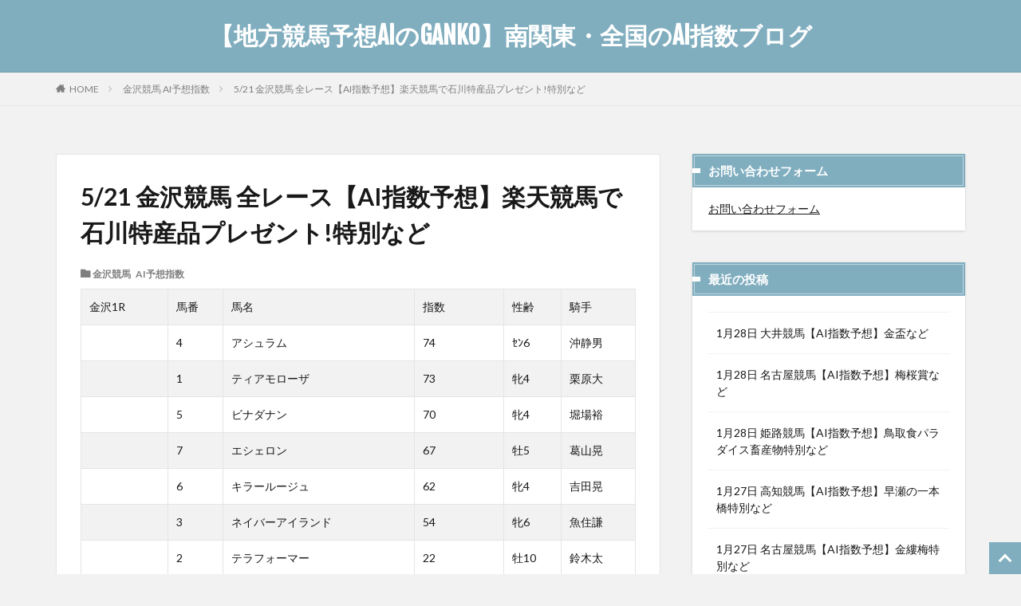

--- FILE ---
content_type: text/html; charset=UTF-8
request_url: https://keiba-point.com/archives/15202
body_size: 15727
content:
<!DOCTYPE html><html lang="ja" prefix="og: http://ogp.me/ns#"><head prefix="og: http://ogp.me/ns# fb: http://ogp.me/ns/fb# article: http://ogp.me/ns/article#"><meta charset="UTF-8"><link rel="stylesheet" id="ao_optimized_gfonts" href="https://fonts.googleapis.com/css?family=Lato:100,300,400,700,900%7CFjalla+One&amp;display=swap"><link media="all" href="https://keiba-point.com/wp-content/cache/autoptimize/css/autoptimize_7d2b763e4aa2e587e92c3a010f7dd517.css" rel="stylesheet"><title>5/21 金沢競馬 全レース【AI指数予想】楽天競馬で石川特産品プレゼント!特別など│【地方競馬予想AIのGANKO】南関東・全国のAI指数ブログ</title><meta name='robots' content='max-image-preview:large' /><link rel="preload" href="https://keiba-point.com/wp-content/themes/the-thor/style.min.css" as="style"><link href='https://fonts.gstatic.com' crossorigin='anonymous' rel='preconnect' /><link rel="alternate" title="oEmbed (JSON)" type="application/json+oembed" href="https://keiba-point.com/wp-json/oembed/1.0/embed?url=https%3A%2F%2Fkeiba-point.com%2Farchives%2F15202" /><link rel="alternate" title="oEmbed (XML)" type="text/xml+oembed" href="https://keiba-point.com/wp-json/oembed/1.0/embed?url=https%3A%2F%2Fkeiba-point.com%2Farchives%2F15202&#038;format=xml" /><style id='wp-img-auto-sizes-contain-inline-css' type='text/css'>img:is([sizes=auto i],[sizes^="auto," i]){contain-intrinsic-size:3000px 1500px}</style><style id='wp-block-library-inline-css' type='text/css'>:root{--wp-block-synced-color:#7a00df;--wp-block-synced-color--rgb:122,0,223;--wp-bound-block-color:var(--wp-block-synced-color);--wp-editor-canvas-background:#ddd;--wp-admin-theme-color:#007cba;--wp-admin-theme-color--rgb:0,124,186;--wp-admin-theme-color-darker-10:#006ba1;--wp-admin-theme-color-darker-10--rgb:0,107,160.5;--wp-admin-theme-color-darker-20:#005a87;--wp-admin-theme-color-darker-20--rgb:0,90,135;--wp-admin-border-width-focus:2px}@media (min-resolution:192dpi){:root{--wp-admin-border-width-focus:1.5px}}.wp-element-button{cursor:pointer}:root .has-very-light-gray-background-color{background-color:#eee}:root .has-very-dark-gray-background-color{background-color:#313131}:root .has-very-light-gray-color{color:#eee}:root .has-very-dark-gray-color{color:#313131}:root .has-vivid-green-cyan-to-vivid-cyan-blue-gradient-background{background:linear-gradient(135deg,#00d084,#0693e3)}:root .has-purple-crush-gradient-background{background:linear-gradient(135deg,#34e2e4,#4721fb 50%,#ab1dfe)}:root .has-hazy-dawn-gradient-background{background:linear-gradient(135deg,#faaca8,#dad0ec)}:root .has-subdued-olive-gradient-background{background:linear-gradient(135deg,#fafae1,#67a671)}:root .has-atomic-cream-gradient-background{background:linear-gradient(135deg,#fdd79a,#004a59)}:root .has-nightshade-gradient-background{background:linear-gradient(135deg,#330968,#31cdcf)}:root .has-midnight-gradient-background{background:linear-gradient(135deg,#020381,#2874fc)}:root{--wp--preset--font-size--normal:16px;--wp--preset--font-size--huge:42px}.has-regular-font-size{font-size:1em}.has-larger-font-size{font-size:2.625em}.has-normal-font-size{font-size:var(--wp--preset--font-size--normal)}.has-huge-font-size{font-size:var(--wp--preset--font-size--huge)}.has-text-align-center{text-align:center}.has-text-align-left{text-align:left}.has-text-align-right{text-align:right}.has-fit-text{white-space:nowrap!important}#end-resizable-editor-section{display:none}.aligncenter{clear:both}.items-justified-left{justify-content:flex-start}.items-justified-center{justify-content:center}.items-justified-right{justify-content:flex-end}.items-justified-space-between{justify-content:space-between}.screen-reader-text{border:0;clip-path:inset(50%);height:1px;margin:-1px;overflow:hidden;padding:0;position:absolute;width:1px;word-wrap:normal!important}.screen-reader-text:focus{background-color:#ddd;clip-path:none;color:#444;display:block;font-size:1em;height:auto;left:5px;line-height:normal;padding:15px 23px 14px;text-decoration:none;top:5px;width:auto;z-index:100000}html :where(.has-border-color){border-style:solid}html :where([style*=border-top-color]){border-top-style:solid}html :where([style*=border-right-color]){border-right-style:solid}html :where([style*=border-bottom-color]){border-bottom-style:solid}html :where([style*=border-left-color]){border-left-style:solid}html :where([style*=border-width]){border-style:solid}html :where([style*=border-top-width]){border-top-style:solid}html :where([style*=border-right-width]){border-right-style:solid}html :where([style*=border-bottom-width]){border-bottom-style:solid}html :where([style*=border-left-width]){border-left-style:solid}html :where(img[class*=wp-image-]){height:auto;max-width:100%}:where(figure){margin:0 0 1em}html :where(.is-position-sticky){--wp-admin--admin-bar--position-offset:var(--wp-admin--admin-bar--height,0px)}@media screen and (max-width:600px){html :where(.is-position-sticky){--wp-admin--admin-bar--position-offset:0px}}</style><style id='global-styles-inline-css' type='text/css'>:root{--wp--preset--aspect-ratio--square:1;--wp--preset--aspect-ratio--4-3:4/3;--wp--preset--aspect-ratio--3-4:3/4;--wp--preset--aspect-ratio--3-2:3/2;--wp--preset--aspect-ratio--2-3:2/3;--wp--preset--aspect-ratio--16-9:16/9;--wp--preset--aspect-ratio--9-16:9/16;--wp--preset--color--black:#000;--wp--preset--color--cyan-bluish-gray:#abb8c3;--wp--preset--color--white:#fff;--wp--preset--color--pale-pink:#f78da7;--wp--preset--color--vivid-red:#cf2e2e;--wp--preset--color--luminous-vivid-orange:#ff6900;--wp--preset--color--luminous-vivid-amber:#fcb900;--wp--preset--color--light-green-cyan:#7bdcb5;--wp--preset--color--vivid-green-cyan:#00d084;--wp--preset--color--pale-cyan-blue:#8ed1fc;--wp--preset--color--vivid-cyan-blue:#0693e3;--wp--preset--color--vivid-purple:#9b51e0;--wp--preset--gradient--vivid-cyan-blue-to-vivid-purple:linear-gradient(135deg,#0693e3 0%,#9b51e0 100%);--wp--preset--gradient--light-green-cyan-to-vivid-green-cyan:linear-gradient(135deg,#7adcb4 0%,#00d082 100%);--wp--preset--gradient--luminous-vivid-amber-to-luminous-vivid-orange:linear-gradient(135deg,#fcb900 0%,#ff6900 100%);--wp--preset--gradient--luminous-vivid-orange-to-vivid-red:linear-gradient(135deg,#ff6900 0%,#cf2e2e 100%);--wp--preset--gradient--very-light-gray-to-cyan-bluish-gray:linear-gradient(135deg,#eee 0%,#a9b8c3 100%);--wp--preset--gradient--cool-to-warm-spectrum:linear-gradient(135deg,#4aeadc 0%,#9778d1 20%,#cf2aba 40%,#ee2c82 60%,#fb6962 80%,#fef84c 100%);--wp--preset--gradient--blush-light-purple:linear-gradient(135deg,#ffceec 0%,#9896f0 100%);--wp--preset--gradient--blush-bordeaux:linear-gradient(135deg,#fecda5 0%,#fe2d2d 50%,#6b003e 100%);--wp--preset--gradient--luminous-dusk:linear-gradient(135deg,#ffcb70 0%,#c751c0 50%,#4158d0 100%);--wp--preset--gradient--pale-ocean:linear-gradient(135deg,#fff5cb 0%,#b6e3d4 50%,#33a7b5 100%);--wp--preset--gradient--electric-grass:linear-gradient(135deg,#caf880 0%,#71ce7e 100%);--wp--preset--gradient--midnight:linear-gradient(135deg,#020381 0%,#2874fc 100%);--wp--preset--font-size--small:13px;--wp--preset--font-size--medium:20px;--wp--preset--font-size--large:36px;--wp--preset--font-size--x-large:42px;--wp--preset--spacing--20:.44rem;--wp--preset--spacing--30:.67rem;--wp--preset--spacing--40:1rem;--wp--preset--spacing--50:1.5rem;--wp--preset--spacing--60:2.25rem;--wp--preset--spacing--70:3.38rem;--wp--preset--spacing--80:5.06rem;--wp--preset--shadow--natural:6px 6px 9px rgba(0,0,0,.2);--wp--preset--shadow--deep:12px 12px 50px rgba(0,0,0,.4);--wp--preset--shadow--sharp:6px 6px 0px rgba(0,0,0,.2);--wp--preset--shadow--outlined:6px 6px 0px -3px #fff,6px 6px #000;--wp--preset--shadow--crisp:6px 6px 0px #000}:where(.is-layout-flex){gap:.5em}:where(.is-layout-grid){gap:.5em}body .is-layout-flex{display:flex}.is-layout-flex{flex-wrap:wrap;align-items:center}.is-layout-flex>:is(*,div){margin:0}body .is-layout-grid{display:grid}.is-layout-grid>:is(*,div){margin:0}:where(.wp-block-columns.is-layout-flex){gap:2em}:where(.wp-block-columns.is-layout-grid){gap:2em}:where(.wp-block-post-template.is-layout-flex){gap:1.25em}:where(.wp-block-post-template.is-layout-grid){gap:1.25em}.has-black-color{color:var(--wp--preset--color--black) !important}.has-cyan-bluish-gray-color{color:var(--wp--preset--color--cyan-bluish-gray) !important}.has-white-color{color:var(--wp--preset--color--white) !important}.has-pale-pink-color{color:var(--wp--preset--color--pale-pink) !important}.has-vivid-red-color{color:var(--wp--preset--color--vivid-red) !important}.has-luminous-vivid-orange-color{color:var(--wp--preset--color--luminous-vivid-orange) !important}.has-luminous-vivid-amber-color{color:var(--wp--preset--color--luminous-vivid-amber) !important}.has-light-green-cyan-color{color:var(--wp--preset--color--light-green-cyan) !important}.has-vivid-green-cyan-color{color:var(--wp--preset--color--vivid-green-cyan) !important}.has-pale-cyan-blue-color{color:var(--wp--preset--color--pale-cyan-blue) !important}.has-vivid-cyan-blue-color{color:var(--wp--preset--color--vivid-cyan-blue) !important}.has-vivid-purple-color{color:var(--wp--preset--color--vivid-purple) !important}.has-black-background-color{background-color:var(--wp--preset--color--black) !important}.has-cyan-bluish-gray-background-color{background-color:var(--wp--preset--color--cyan-bluish-gray) !important}.has-white-background-color{background-color:var(--wp--preset--color--white) !important}.has-pale-pink-background-color{background-color:var(--wp--preset--color--pale-pink) !important}.has-vivid-red-background-color{background-color:var(--wp--preset--color--vivid-red) !important}.has-luminous-vivid-orange-background-color{background-color:var(--wp--preset--color--luminous-vivid-orange) !important}.has-luminous-vivid-amber-background-color{background-color:var(--wp--preset--color--luminous-vivid-amber) !important}.has-light-green-cyan-background-color{background-color:var(--wp--preset--color--light-green-cyan) !important}.has-vivid-green-cyan-background-color{background-color:var(--wp--preset--color--vivid-green-cyan) !important}.has-pale-cyan-blue-background-color{background-color:var(--wp--preset--color--pale-cyan-blue) !important}.has-vivid-cyan-blue-background-color{background-color:var(--wp--preset--color--vivid-cyan-blue) !important}.has-vivid-purple-background-color{background-color:var(--wp--preset--color--vivid-purple) !important}.has-black-border-color{border-color:var(--wp--preset--color--black) !important}.has-cyan-bluish-gray-border-color{border-color:var(--wp--preset--color--cyan-bluish-gray) !important}.has-white-border-color{border-color:var(--wp--preset--color--white) !important}.has-pale-pink-border-color{border-color:var(--wp--preset--color--pale-pink) !important}.has-vivid-red-border-color{border-color:var(--wp--preset--color--vivid-red) !important}.has-luminous-vivid-orange-border-color{border-color:var(--wp--preset--color--luminous-vivid-orange) !important}.has-luminous-vivid-amber-border-color{border-color:var(--wp--preset--color--luminous-vivid-amber) !important}.has-light-green-cyan-border-color{border-color:var(--wp--preset--color--light-green-cyan) !important}.has-vivid-green-cyan-border-color{border-color:var(--wp--preset--color--vivid-green-cyan) !important}.has-pale-cyan-blue-border-color{border-color:var(--wp--preset--color--pale-cyan-blue) !important}.has-vivid-cyan-blue-border-color{border-color:var(--wp--preset--color--vivid-cyan-blue) !important}.has-vivid-purple-border-color{border-color:var(--wp--preset--color--vivid-purple) !important}.has-vivid-cyan-blue-to-vivid-purple-gradient-background{background:var(--wp--preset--gradient--vivid-cyan-blue-to-vivid-purple) !important}.has-light-green-cyan-to-vivid-green-cyan-gradient-background{background:var(--wp--preset--gradient--light-green-cyan-to-vivid-green-cyan) !important}.has-luminous-vivid-amber-to-luminous-vivid-orange-gradient-background{background:var(--wp--preset--gradient--luminous-vivid-amber-to-luminous-vivid-orange) !important}.has-luminous-vivid-orange-to-vivid-red-gradient-background{background:var(--wp--preset--gradient--luminous-vivid-orange-to-vivid-red) !important}.has-very-light-gray-to-cyan-bluish-gray-gradient-background{background:var(--wp--preset--gradient--very-light-gray-to-cyan-bluish-gray) !important}.has-cool-to-warm-spectrum-gradient-background{background:var(--wp--preset--gradient--cool-to-warm-spectrum) !important}.has-blush-light-purple-gradient-background{background:var(--wp--preset--gradient--blush-light-purple) !important}.has-blush-bordeaux-gradient-background{background:var(--wp--preset--gradient--blush-bordeaux) !important}.has-luminous-dusk-gradient-background{background:var(--wp--preset--gradient--luminous-dusk) !important}.has-pale-ocean-gradient-background{background:var(--wp--preset--gradient--pale-ocean) !important}.has-electric-grass-gradient-background{background:var(--wp--preset--gradient--electric-grass) !important}.has-midnight-gradient-background{background:var(--wp--preset--gradient--midnight) !important}.has-small-font-size{font-size:var(--wp--preset--font-size--small) !important}.has-medium-font-size{font-size:var(--wp--preset--font-size--medium) !important}.has-large-font-size{font-size:var(--wp--preset--font-size--large) !important}.has-x-large-font-size{font-size:var(--wp--preset--font-size--x-large) !important}</style><style id='classic-theme-styles-inline-css' type='text/css'>/*! This file is auto-generated */
.wp-block-button__link{color:#fff;background-color:#32373c;border-radius:9999px;box-shadow:none;text-decoration:none;padding:calc(.667em + 2px) calc(1.333em + 2px);font-size:1.125em}.wp-block-file__button{background:#32373c;color:#fff;text-decoration:none}</style><link rel="https://api.w.org/" href="https://keiba-point.com/wp-json/" /><link rel="alternate" title="JSON" type="application/json" href="https://keiba-point.com/wp-json/wp/v2/posts/15202" /><style id="pchpp_custom_style">:root{--pchpp-color-inline:#069a8e;--pchpp-color-custom:#5ca250;--pchpp-color-custom-2:#8e59e4;--pchpp-color-amazon:#f99a0c;--pchpp-color-rakuten:#e0423c;--pchpp-color-yahoo:#438ee8;--pchpp-color-mercari:#3c3c3c;--pchpp-inline-bg-color:var(--pchpp-color-inline);--pchpp-inline-txt-color:#fff;--pchpp-inline-shadow:0 1px 4px -1px rgba(0,0,0,.2);--pchpp-inline-radius:40px;--pchpp-inline-width:auto}</style> <script defer id="pchpp_vars" src="[data-uri]"></script> <link rel="canonical" href="https://keiba-point.com/archives/15202" /> <script data-type="lazy" data-src="https://ajax.googleapis.com/ajax/libs/jquery/1.12.4/jquery.min.js"></script> <meta http-equiv="X-UA-Compatible" content="IE=edge"><meta name="viewport" content="width=device-width, initial-scale=1, viewport-fit=cover"/> <script>(function(i,s,o,g,r,a,m){i['GoogleAnalyticsObject']=r;i[r]=i[r]||function(){(i[r].q=i[r].q||[]).push(arguments)},i[r].l=1*new Date();a=s.createElement(o),m=s.getElementsByTagName(o)[0];a.async=1;a.src=g;m.parentNode.insertBefore(a,m)})(window,document,'script','https://www.google-analytics.com/analytics.js','ga');ga('create','G-CXT10183SL','auto');ga('send','pageview');</script> <style>.widget.widget_nav_menu ul.menu{border-color:rgba(128,174,191,.15)}.widget.widget_nav_menu ul.menu li{border-color:rgba(128,174,191,.75)}.widget.widget_nav_menu ul.menu .sub-menu li{border-color:rgba(128,174,191,.15)}.widget.widget_nav_menu ul.menu .sub-menu li .sub-menu li:first-child{border-color:rgba(128,174,191,.15)}.widget.widget_nav_menu ul.menu li a:hover{background-color:rgba(128,174,191,.75)}.widget.widget_nav_menu ul.menu .current-menu-item>a{background-color:rgba(128,174,191,.75)}.widget.widget_nav_menu ul.menu li .sub-menu li a:before{color:#80aebf}.widget.widget_nav_menu ul.menu li a{background-color:#80aebf}.widget.widget_nav_menu ul.menu .sub-menu a:hover{color:#80aebf}.widget.widget_nav_menu ul.menu .sub-menu .current-menu-item a{color:#80aebf}.widget.widget_categories ul{border-color:rgba(128,174,191,.15)}.widget.widget_categories ul li{border-color:rgba(128,174,191,.75)}.widget.widget_categories ul .children li{border-color:rgba(128,174,191,.15)}.widget.widget_categories ul .children li .children li:first-child{border-color:rgba(128,174,191,.15)}.widget.widget_categories ul li a:hover{background-color:rgba(128,174,191,.75)}.widget.widget_categories ul .current-menu-item>a{background-color:rgba(128,174,191,.75)}.widget.widget_categories ul li .children li a:before{color:#80aebf}.widget.widget_categories ul li a{background-color:#80aebf}.widget.widget_categories ul .children a:hover{color:#80aebf}.widget.widget_categories ul .children .current-menu-item a{color:#80aebf}.widgetSearch__input:hover{border-color:#80aebf}.widgetCatTitle{background-color:#80aebf}.widgetCatTitle__inner{background-color:#80aebf}.widgetSearch__submit:hover{background-color:#80aebf}.widgetProfile__sns{background-color:#80aebf}.widget.widget_calendar .calendar_wrap tbody a:hover{background-color:#80aebf}.widget ul li a:hover{color:#80aebf}.widget.widget_rss .rsswidget:hover{color:#80aebf}.widget.widget_tag_cloud a:hover{background-color:#80aebf}.widget select:hover{border-color:#80aebf}.widgetSearch__checkLabel:hover:after{border-color:#80aebf}.widgetSearch__check:checked .widgetSearch__checkLabel:before,.widgetSearch__check:checked+.widgetSearch__checkLabel:before{border-color:#80aebf}.widgetTab__item.current{border-top-color:#80aebf}.widgetTab__item:hover{border-top-color:#80aebf}.searchHead__title{background-color:#80aebf}.searchHead__submit:hover{color:#80aebf}.menuBtn__close:hover{color:#80aebf}.menuBtn__link:hover{color:#80aebf}@media only screen and (min-width:992px){.menuBtn__link{background-color:#80aebf}}.t-headerCenter .menuBtn__link:hover{color:#80aebf}.searchBtn__close:hover{color:#80aebf}.searchBtn__link:hover{color:#80aebf}.breadcrumb__item a:hover{color:#80aebf}.pager__item{color:#80aebf}.pager__item:hover,.pager__item-current{background-color:#80aebf;color:#fff}.page-numbers{color:#80aebf}.page-numbers:hover,.page-numbers.current{background-color:#80aebf;color:#fff}.pagePager__item{color:#80aebf}.pagePager__item:hover,.pagePager__item-current{background-color:#80aebf;color:#fff}.heading a:hover{color:#80aebf}.eyecatch__cat{background-color:#80aebf}.the__category{background-color:#80aebf}.dateList__item a:hover{color:#80aebf}.controllerFooter__item:last-child{background-color:#80aebf}.controllerFooter__close{background-color:#80aebf}.bottomFooter__topBtn{background-color:#80aebf}.mask-color{background-color:#80aebf}.mask-colorgray{background-color:#80aebf}.pickup3__item{background-color:#80aebf}.categoryBox__title{color:#80aebf}.comments__list .comment-meta{background-color:#80aebf}.comment-respond .submit{background-color:#80aebf}.prevNext__pop{background-color:#80aebf}.swiper-pagination-bullet-active{background-color:#80aebf}.swiper-slider .swiper-button-next,.swiper-slider .swiper-container-rtl .swiper-button-prev,.swiper-slider .swiper-button-prev,.swiper-slider .swiper-container-rtl .swiper-button-next{background-color:#80aebf}body{background:#f2f2f2 url(https://thor-demo.fit-theme.com/wp-content/uploads/2018/12/haikei.jpg) repeat center center}.t-headerColor .l-header{background-color:#80aebf}.t-headerColor .globalNavi:before{background:-webkit-gradient(linear,left top,right top,color-stop(0%,rgba(255,255,255,0)),color-stop(100%,#80aebf))}.t-headerColor .subNavi__link-pickup:hover{color:#80aebf}.snsFooter{background-color:#80aebf}.widget-main .heading.heading-widget{background-color:#80aebf}.widget-main .heading.heading-widgetsimple{background-color:#80aebf}.widget-main .heading.heading-widgetsimplewide{background-color:#80aebf}.widget-main .heading.heading-widgetwide{background-color:#80aebf}.widget-main .heading.heading-widgetbottom:before{border-color:#80aebf}.widget-main .heading.heading-widgetborder{border-color:#80aebf}.widget-main .heading.heading-widgetborder:before,.widget-main .heading.heading-widgetborder:after{background-color:#80aebf}.widget-side .heading.heading-widget{background-color:#80aebf}.widget-side .heading.heading-widgetsimple{background-color:#80aebf}.widget-side .heading.heading-widgetsimplewide{background-color:#80aebf}.widget-side .heading.heading-widgetwide{background-color:#80aebf}.widget-side .heading.heading-widgetbottom:before{border-color:#80aebf}.widget-side .heading.heading-widgetborder{border-color:#80aebf}.widget-side .heading.heading-widgetborder:before,.widget-side .heading.heading-widgetborder:after{background-color:#80aebf}.widget-foot .heading.heading-widget{background-color:#80aebf}.widget-foot .heading.heading-widgetsimple{background-color:#80aebf}.widget-foot .heading.heading-widgetsimplewide{background-color:#80aebf}.widget-foot .heading.heading-widgetwide{background-color:#80aebf}.widget-foot .heading.heading-widgetbottom:before{border-color:#80aebf}.widget-foot .heading.heading-widgetborder{border-color:#80aebf}.widget-foot .heading.heading-widgetborder:before,.widget-foot .heading.heading-widgetborder:after{background-color:#80aebf}.widget-menu .heading.heading-widget{background-color:#80aebf}.widget-menu .heading.heading-widgetsimple{background-color:#80aebf}.widget-menu .heading.heading-widgetsimplewide{background-color:#80aebf}.widget-menu .heading.heading-widgetwide{background-color:#80aebf}.widget-menu .heading.heading-widgetbottom:before{border-color:#80aebf}.widget-menu .heading.heading-widgetborder{border-color:#80aebf}.widget-menu .heading.heading-widgetborder:before,.widget-menu .heading.heading-widgetborder:after{background-color:#80aebf}.still{height:260px}@media only screen and (min-width:768px){.still{height:450px}}.swiper-slide2.mask.mask-color{background-color:#c2e2ba}.swiper-slide3.mask.mask-color{background-color:#ddc1c1}.rankingBox__bg{background-color:#80aebf}.the__ribbon{background-color:#dd5454}.the__ribbon:after{border-left-color:#dd5454;border-right-color:#dd5454}.eyecatch__link.eyecatch__link-mask:hover:after{background-color:rgba(198,145,180,.5)}.eyecatch__link.eyecatch__link-maskzoom:hover:after{background-color:rgba(198,145,180,.5)}.eyecatch__link.eyecatch__link-maskzoomrotate:hover:after{background-color:rgba(198,145,180,.5)}.content .afTagBox__btnDetail{background-color:#80aebf}.widget .widgetAfTag__btnDetail{background-color:#80aebf}.content .afTagBox__btnAf{background-color:#80aebf}.widget .widgetAfTag__btnAf{background-color:#80aebf}.content a{color:#5000ff}.phrase a{color:#5000ff}.content .sitemap li a:hover{color:#5000ff}.content h2 a:hover,.content h3 a:hover,.content h4 a:hover,.content h5 a:hover{color:#5000ff}.content ul.menu li a:hover{color:#5000ff}.content .es-LiconBox:before{background-color:#a83f3f}.content .es-LiconCircle:before{background-color:#a83f3f}.content .es-BTiconBox:before{background-color:#a83f3f}.content .es-BTiconCircle:before{background-color:#a83f3f}.content .es-BiconObi{border-color:#a83f3f}.content .es-BiconCorner:before{background-color:#a83f3f}.content .es-BiconCircle:before{background-color:#a83f3f}.content .es-BmarkHatena:before{background-color:#005293}.content .es-BmarkExcl:before{background-color:#b60105}.content .es-BmarkQ:before{background-color:#005293}.content .es-BmarkQ:after{border-top-color:#005293}.content .es-BmarkA:before{color:#b60105}.content .es-BsubTradi:before{color:#fff;background-color:#b60105;border-color:#b60105}.btn__link-primary{color:#fff;background-color:#00bc25}.content .btn__link-primary{color:#fff;background-color:#00bc25}.searchBtn__contentInner .btn__link-search{color:#fff;background-color:#00bc25}.btn__link-secondary{color:#fff;background-color:#3f3f3f}.content .btn__link-secondary{color:#fff;background-color:#3f3f3f}.btn__link-search{color:#fff;background-color:#3f3f3f}.btn__link-normal{color:#3f3f3f}.content .btn__link-normal{color:#3f3f3f}.btn__link-normal:hover{background-color:#3f3f3f}.content .btn__link-normal:hover{background-color:#3f3f3f}.comments__list .comment-reply-link{color:#3f3f3f}.comments__list .comment-reply-link:hover{background-color:#3f3f3f}@media only screen and (min-width:992px){.subNavi__link-pickup{color:#3f3f3f}}@media only screen and (min-width:992px){.subNavi__link-pickup:hover{background-color:#3f3f3f}}.partsH2-12 h2{color:#191919;border-left-color:#8fa8bf;border-bottom-color:#d8d8d8}.partsH3-25 h3{color:#191919;background-color:#e6e6e6}.partsH3-25 h3:after{border-top-color:#e6e6e6}.content h4{color:#191919}.content h5{color:#191919}.content ul>li:before{color:#dd9b9b}.content ul{color:#191919}.content ol>li:before{color:#a83f3f;border-color:#a83f3f}.content ol>li>ol>li:before{background-color:#a83f3f;border-color:#a83f3f}.content ol>li>ol>li>ol>li:before{color:#a83f3f;border-color:#a83f3f}.content ol{color:#191919}.content .balloon .balloon__text{color:#191919;background-color:#f2f2f2}.content .balloon .balloon__text-left:before{border-left-color:#f2f2f2}.content .balloon .balloon__text-right:before{border-right-color:#f2f2f2}.content .balloon-boder .balloon__text{color:#191919;background-color:#fff;border-color:#d8d8d8}.content .balloon-boder .balloon__text-left:before{border-left-color:#d8d8d8}.content .balloon-boder .balloon__text-left:after{border-left-color:#fff}.content .balloon-boder .balloon__text-right:before{border-right-color:#d8d8d8}.content .balloon-boder .balloon__text-right:after{border-right-color:#fff}.content blockquote{color:#191919;background-color:#f2f2f2}.content blockquote:before{color:#d8d8d8}.content table{color:#191919;border-top-color:#e5e5e5;border-left-color:#e5e5e5}.content table th{background:#7f7f7f;color:#fff;border-right-color:#e5e5e5;border-bottom-color:#e5e5e5}.content table td{background:#fff;border-right-color:#e5e5e5;border-bottom-color:#e5e5e5}.content table tr:nth-child(odd) td{background-color:#f2f2f2}</style> <script type="application/ld+json">{"@context":"https://schema.org","@type":"NewsArticle","inLanguage":"ja-JP","isAccessibleForFree":true,"headline":"5/21 金沢競馬 全レース【AI指数予想】楽天競馬で石川特産品プレゼント!特別など","datePublished":"2024-05-20T19:09:12+09:00","dateModified":"2025-06-24T10:50:05+09:00","author":{"@type":"Person","name":"GANKO"},"mainEntityOfPage":"https://keiba-point.com/archives/15202","url":"https://keiba-point.com/archives/15202","image":["https://keiba-point.com/wp-content/uploads/2025/10/ganko-pink1.webp?v=9"],"publisher":{"@type":"Organization","name":"【地方競馬予想AIのGANKO】南関東・全国のAI指数ブログ","logo":{"@type":"ImageObject","url":"https://keiba-point.com/wp-content/uploads/2025/10/ganko-pink1.webp"}}}</script> <style type="text/css" id="wp-custom-css">table{width:100%}.scroll{overflow:auto;white-space:nowrap}.scroll::-webkit-scrollbar{height:15px}.scroll::-webkit-scrollbar-track{background:#f1f1f1}.scroll::-webkit-scrollbar-thumb{background:#bbb}.bold{font-weight:700}.mgr-10{margin-right:5px;margin-left:5px}.hutoaka{font-weight:700;color:red}@font-face{font-family:'icomoon';font-display:swap !important}@font-face{font-family:'icomoon';font-display:swap !important}@font-face{font-display:swap !important}.author-box .author-avatar img,.author-profile .author-avatar img,.author-box img.avatar,.author-profile img.avatar{visibility:hidden;width:0 !important;height:0 !important}.author-box .author-avatar,.author-profile .author-avatar,.author-box .avatar,.author-profile .avatar{display:inline-block;width:80px;height:80px;background-image:url("https://keiba-point.com/wp-content/uploads/2025/10/ganko-pink1.webp?v=5");background-size:cover;background-position:center;border-radius:8px}.top-ai-info-box{margin:0 0 32px;padding:22px 26px 22px 34px;background:#f5fbff;border-radius:14px;border:1px solid #d7e5f5;box-shadow:0 4px 14px rgba(0,0,0,.05);font-size:1.3rem;border-left:4px solid #4ba3ff;overflow:hidden}.top-ai-title{margin:0 0 20px;font-size:1.6rem;font-weight:700;letter-spacing:.04em}.keiba-ai-accordion{margin:6px 0 0}.keiba-ai-accordion summary{list-style:none;cursor:pointer;font-weight:600; font-size:1.2rem;              display:flex;align-items:center;gap:8px;color:#25507a;padding-left:2px}.keiba-ai-accordion summary::-webkit-details-marker{display:none}.keiba-ai-accordion summary::marker{content:""}.keiba-ai-accordion__body{margin-top:20px;padding-top:10px;border-top:1px dashed #c4d5ea;font-size:1.25rem;line-height:1.9;color:#143049}.keiba-ai-accordion__body p{margin:0 0 1em}</style><meta property="og:site_name" content="【地方競馬予想AIのGANKO】南関東・全国のAI指数ブログ" /><meta property="og:type" content="article" /><meta property="og:title" content="5/21 金沢競馬 全レース【AI指数予想】楽天競馬で石川特産品プレゼント!特別など" /><meta property="og:description" content="金沢1R 馬番 馬名 指数 性齢 騎手 4 アシュラム 74 ｾﾝ6 沖静男 1 ティアモローザ 73 牝4 栗原大 5 ビナダナン 70 牝4 堀場裕 7 エシェロン 67 牡5 葛山晃 6 キラールージュ 62 牝4 吉田晃 3 ネイバ" /><meta property="og:url" content="https://keiba-point.com/archives/15202" /><meta property="og:image" content="https://keiba-point.com/wp-content/uploads/2025/10/ganko-pink1.webp?v=9" /><meta name="twitter:card" content="summary_large_image" /></head><body class="t-naviNoneSp t-headerCenter t-headerColor" id="top"><header class="l-header l-header-border"><div class="container container-header"><meta name="referrer" content="unsafe-url">  <script defer data-type="lazy" data-src="https://www.googletagmanager.com/gtag/js?id=G-CXT10183SL"></script> <script defer src="[data-uri]"></script> <p class="siteTitle"> <a class="siteTitle__link" href="https://keiba-point.com"> 【地方競馬予想AIのGANKO】南関東・全国のAI指数ブログ </a></p></div></header><div class="l-headerBottom"></div><div class="wider"><div class="breadcrumb"><ul class="breadcrumb__list container"><li class="breadcrumb__item icon-home"><a href="https://keiba-point.com">HOME</a></li><li class="breadcrumb__item"><a href="https://keiba-point.com/archives/category/%e9%87%91%e6%b2%a2%e7%ab%b6%e9%a6%ac-ai%e6%8c%87%e6%95%b0">金沢競馬 AI予想指数</a></li><li class="breadcrumb__item breadcrumb__item-current"><a href="https://keiba-point.com/archives/15202">5/21 金沢競馬 全レース【AI指数予想】楽天競馬で石川特産品プレゼント!特別など</a></li></ul></div></div><div class="l-wrapper"><main class="l-main u-border"><div class="dividerBottom"><h1 class="heading heading-primary">5/21 金沢競馬 全レース【AI指数予想】楽天競馬で石川特産品プレゼント!特別など</h1><ul class="dateList dateList-main"><li class="dateList__item icon-folder"><a href="https://keiba-point.com/archives/category/%e9%87%91%e6%b2%a2%e7%ab%b6%e9%a6%ac-ai%e6%8c%87%e6%95%b0" rel="category tag">金沢競馬 AI予想指数</a></li></ul><div class="postContents"><section class="content partsH2-12 partsH3-25"><table width="436"><tbody><tr><td width="68">金沢1R</td><td width="42">馬番</td><td width="154">馬名</td><td width="72">指数</td><td width="43">性齢</td><td width="57">騎手</td></tr><tr><td></td><td>4</td><td>アシュラム</td><td>74</td><td>ｾﾝ6</td><td>沖静男</td></tr><tr><td></td><td>1</td><td>ティアモローザ</td><td>73</td><td>牝4</td><td>栗原大</td></tr><tr><td></td><td>5</td><td>ビナダナン</td><td>70</td><td>牝4</td><td>堀場裕</td></tr><tr><td></td><td>7</td><td>エシェロン</td><td>67</td><td>牡5</td><td>葛山晃</td></tr><tr><td></td><td>6</td><td>キラールージュ</td><td>62</td><td>牝4</td><td>吉田晃</td></tr><tr><td></td><td>3</td><td>ネイバーアイランド</td><td>54</td><td>牝6</td><td>魚住謙</td></tr><tr><td></td><td>2</td><td>テラフォーマー</td><td>22</td><td>牡10</td><td>鈴木太</td></tr><tr><td></td><td></td><td></td><td></td><td></td><td></td></tr><tr><td></td><td></td><td></td><td></td><td></td><td></td></tr><tr><td>金沢2R</td><td>馬番</td><td>馬名</td><td>指数</td><td>性齢</td><td>騎手</td></tr><tr><td></td><td>6</td><td>ケヴィンズクロス</td><td>88</td><td>牡6</td><td>中島龍</td></tr><tr><td></td><td>3</td><td>ブレイクネック</td><td>84</td><td>牡4</td><td>堀場裕</td></tr><tr><td></td><td>8</td><td>マナフリューゲル</td><td>63</td><td>牝4</td><td>加藤翔</td></tr><tr><td></td><td>4</td><td>ディオスシチー</td><td>61</td><td>牡4</td><td>葛山晃</td></tr><tr><td></td><td>5</td><td>ピエナファリア</td><td>51</td><td>牡7</td><td>栗原大</td></tr><tr><td></td><td>2</td><td>ウインドアカネール</td><td>47</td><td>牝4</td><td>吉田晃</td></tr><tr><td></td><td>9</td><td>アンザンタカヒロ</td><td>44</td><td>ｾﾝ7</td><td>鈴木太</td></tr><tr><td></td><td>10</td><td>タペジャラ</td><td>39</td><td>牡4</td><td>柴田勇</td></tr><tr><td></td><td>7</td><td>スカーレットリボン</td><td>20</td><td>牝8</td><td>池田敦</td></tr><tr><td></td><td>1</td><td>ピュアステート</td><td>16</td><td>牡4</td><td>兼子千</td></tr><tr><td></td><td></td><td></td><td></td><td></td><td></td></tr><tr><td></td><td></td><td></td><td></td><td></td><td></td></tr><tr><td>金沢3R</td><td>馬番</td><td>馬名</td><td>指数</td><td>性齢</td><td>騎手</td></tr><tr><td></td><td>4</td><td>スウェアー</td><td>83</td><td>牡7</td><td>魚住謙</td></tr><tr><td></td><td>7</td><td>ウニタ</td><td>75</td><td>牡4</td><td>吉田晃</td></tr><tr><td></td><td>8</td><td>セブンハイ</td><td>72</td><td>牡4</td><td>松戸政</td></tr><tr><td></td><td>9</td><td>ビジョ</td><td>71</td><td>牝7</td><td>栗原大</td></tr><tr><td></td><td>2</td><td>アポテカ</td><td>53</td><td>牝4</td><td>加藤翔</td></tr><tr><td></td><td>3</td><td>オールマイフレンズ</td><td>50</td><td>牝6</td><td>堀場裕</td></tr><tr><td></td><td>5</td><td>フェイスタロー</td><td>39</td><td>牡7</td><td>中島龍</td></tr><tr><td></td><td>6</td><td>ヤマイチレジェンド</td><td>29</td><td>牡12</td><td>葛山晃</td></tr><tr><td></td><td>1</td><td>カジノノーブル</td><td>23</td><td>牡11</td><td>平瀬城</td></tr><tr><td></td><td></td><td></td><td></td><td></td><td></td></tr><tr><td></td><td></td><td></td><td></td><td></td><td></td></tr><tr><td>金沢4R</td><td>馬番</td><td>馬名</td><td>指数</td><td>性齢</td><td>騎手</td></tr><tr><td></td><td>4</td><td>ウインググランダー</td><td>71</td><td>牡8</td><td>米倉知</td></tr><tr><td></td><td>7</td><td>フラッシュダンス</td><td>70</td><td>牝4</td><td>吉田晃</td></tr><tr><td></td><td>1</td><td>スウィートイレブン</td><td>62</td><td>牝7</td><td>沖静男</td></tr><tr><td></td><td>9</td><td>メラヴィリオーザ</td><td>60</td><td>牝4</td><td>松戸政</td></tr><tr><td></td><td>2</td><td>ベリーアーリー</td><td>48</td><td>牝4</td><td>葛山晃</td></tr><tr><td></td><td>6</td><td>アルジェントステラ</td><td>47</td><td>牝6</td><td>栗原大</td></tr><tr><td></td><td>8</td><td>ヒメカミノテング</td><td>35</td><td>牝4</td><td>加藤翔</td></tr><tr><td></td><td>5</td><td>ジュニアフェザー</td><td>33</td><td>牝6</td><td>魚住謙</td></tr><tr><td></td><td>3</td><td>ウインドメイヒメ</td><td>15</td><td>牝4</td><td>柴田勇</td></tr><tr><td></td><td></td><td></td><td></td><td></td><td></td></tr><tr><td></td><td></td><td></td><td></td><td></td><td></td></tr><tr><td>金沢5R</td><td>馬番</td><td>馬名</td><td>指数</td><td>性齢</td><td>騎手</td></tr><tr><td></td><td>2</td><td>プーラン</td><td>82</td><td>牝7</td><td>鈴木太</td></tr><tr><td></td><td>7</td><td>シントーチャチャ</td><td>70</td><td>牝4</td><td>松戸政</td></tr><tr><td></td><td>4</td><td>ミギフック</td><td>67</td><td>牝4</td><td>池田敦</td></tr><tr><td></td><td>3</td><td>ヴェロニク</td><td>44</td><td>牝7</td><td>堀場裕</td></tr><tr><td></td><td>6</td><td>コウカンニッキ</td><td>41</td><td>牝4</td><td>栗原大</td></tr><tr><td></td><td>5</td><td>デルマソトコマタ</td><td>35</td><td>牝4</td><td>加藤翔</td></tr><tr><td></td><td>8</td><td>カトリーヌエミュー</td><td>32</td><td>牝9</td><td>兼子千</td></tr><tr><td></td><td>1</td><td>ポートメイリオン</td><td>29</td><td>牝7</td><td>魚住謙</td></tr><tr><td></td><td></td><td></td><td></td><td></td><td></td></tr><tr><td></td><td></td><td></td><td></td><td></td><td></td></tr><tr><td>金沢6R</td><td>馬番</td><td>馬名</td><td>指数</td><td>性齢</td><td>騎手</td></tr><tr><td></td><td>6</td><td>バンディート</td><td>94</td><td>牡4</td><td>吉原寛</td></tr><tr><td></td><td>8</td><td>シングンバズーカ</td><td>66</td><td>牡7</td><td>松戸政</td></tr><tr><td></td><td>4</td><td>リコーランカスター</td><td>62</td><td>牝5</td><td>鈴木太</td></tr><tr><td></td><td>1</td><td>ブーケコサージュ</td><td>58</td><td>牝5</td><td>栗原大</td></tr><tr><td></td><td>3</td><td>カフェメモワール</td><td>53</td><td>牝7</td><td>柴田勇</td></tr><tr><td></td><td>7</td><td>ブレイクポイント</td><td>45</td><td>牡5</td><td>葛山晃</td></tr><tr><td></td><td>5</td><td>レイズミーアップ</td><td>40</td><td>牡4</td><td>加藤翔</td></tr><tr><td></td><td>2</td><td>マルカンレインボー</td><td>32</td><td>牝4</td><td>池田敦</td></tr><tr><td></td><td>9</td><td>イエローストーン</td><td>26</td><td>ｾﾝ5</td><td>中島龍</td></tr><tr><td></td><td>10</td><td>アペーゴ</td><td>25</td><td>牝4</td><td>吉田晃</td></tr><tr><td></td><td></td><td></td><td></td><td></td><td></td></tr><tr><td></td><td></td><td></td><td></td><td></td><td></td></tr><tr><td>金沢7R</td><td>馬番</td><td>馬名</td><td>指数</td><td>性齢</td><td>騎手</td></tr><tr><td></td><td>7</td><td>カフェノヴィーン</td><td>85</td><td>牝8</td><td>栗原大</td></tr><tr><td></td><td>8</td><td>ビーチポジティヴ</td><td>82</td><td>牝4</td><td>中島龍</td></tr><tr><td></td><td>3</td><td>トップキング</td><td>62</td><td>牡5</td><td>魚住謙</td></tr><tr><td></td><td>4</td><td>ズッシーノ</td><td>61</td><td>牡5</td><td>吉田晃</td></tr><tr><td></td><td>5</td><td>デルマジゾウ</td><td>58</td><td>牡6</td><td>加藤翔</td></tr><tr><td></td><td>10</td><td>シンコッチョウ</td><td>55</td><td>牝4</td><td>松戸政</td></tr><tr><td></td><td>1</td><td>ビーチブルース</td><td>49</td><td>牡4</td><td>葛山晃</td></tr><tr><td></td><td>2</td><td>タマテバコ</td><td>37</td><td>牝5</td><td>兼子千</td></tr><tr><td></td><td>9</td><td>ナランホ</td><td>32</td><td>牡5</td><td>鈴木太</td></tr><tr><td></td><td>6</td><td>チェリーアトラス</td><td>21</td><td>牡8</td><td>平瀬城</td></tr><tr><td></td><td></td><td></td><td></td><td></td><td></td></tr><tr><td></td><td></td><td></td><td></td><td></td><td></td></tr><tr><td>金沢8R</td><td>馬番</td><td>馬名</td><td>指数</td><td>性齢</td><td>騎手</td></tr><tr><td></td><td>6</td><td>アンクルダッシュ</td><td>80</td><td>牡6</td><td>中島龍</td></tr><tr><td></td><td>7</td><td>サーストンアイダホ</td><td>77</td><td>牡5</td><td>兼子千</td></tr><tr><td></td><td>8</td><td>パープライト</td><td>76</td><td>牡5</td><td>松戸政</td></tr><tr><td></td><td>10</td><td>ロジブライアン</td><td>75</td><td>牡4</td><td>加藤翔</td></tr><tr><td></td><td>1</td><td>ヴェラート</td><td>64</td><td>ｾﾝ6</td><td>沖静男</td></tr><tr><td></td><td>9</td><td>ナムラダリウス</td><td>58</td><td>牡4</td><td>堀場裕</td></tr><tr><td></td><td>4</td><td>ヨドノストーリー</td><td>55</td><td>牡4</td><td>鈴木太</td></tr><tr><td></td><td>3</td><td>ネモフィラ</td><td>53</td><td>牝4</td><td>栗原大</td></tr><tr><td></td><td>5</td><td>サーストンユタ</td><td>47</td><td>牡5</td><td>魚住謙</td></tr><tr><td></td><td>2</td><td>ポーラライツ</td><td>36</td><td>牡4</td><td>葛山晃</td></tr><tr><td></td><td></td><td></td><td></td><td></td><td></td></tr><tr><td></td><td></td><td></td><td></td><td></td><td></td></tr><tr><td>金沢9R</td><td>馬番</td><td>馬名</td><td>指数</td><td>性齢</td><td>騎手</td></tr><tr><td></td><td>3</td><td>ガンブーツダンス</td><td>100</td><td>ｾﾝ6</td><td>中島龍</td></tr><tr><td></td><td>5</td><td>ブルーアーカイブ</td><td>89</td><td>牡4</td><td>栗原大</td></tr><tr><td></td><td>8</td><td>エイトマイル</td><td>82</td><td>牡8</td><td>沖静男</td></tr><tr><td></td><td>2</td><td>アオイダリア</td><td>64</td><td>牝4</td><td>鈴木太</td></tr><tr><td></td><td>1</td><td>ヘニーイクシード</td><td>63</td><td>ｾﾝ4</td><td>吉原寛</td></tr><tr><td></td><td>9</td><td>ドライカプチーノ</td><td>49</td><td>牝4</td><td>堀場裕</td></tr><tr><td></td><td>7</td><td>セブンパワー</td><td>46</td><td>ｾﾝ6</td><td>柴田勇</td></tr><tr><td></td><td>6</td><td>ルビースター</td><td>44</td><td>牝6</td><td>加藤翔</td></tr><tr><td></td><td>4</td><td>コンチドリーム</td><td>42</td><td>牝5</td><td>吉田晃</td></tr><tr><td></td><td></td><td></td><td></td><td></td><td></td></tr><tr><td></td><td></td><td></td><td></td><td></td><td></td></tr><tr><td>金沢10R</td><td>馬番</td><td>馬名</td><td>指数</td><td>性齢</td><td>騎手</td></tr><tr><td></td><td>3</td><td>エピックヒーロー</td><td>90</td><td>牡4</td><td>中島龍</td></tr><tr><td></td><td>6</td><td>フェイマスグローリ</td><td>87</td><td>牡4</td><td>吉田晃</td></tr><tr><td></td><td>7</td><td>ヴィトラス</td><td>65</td><td>ｾﾝ6</td><td>葛山晃</td></tr><tr><td></td><td>4</td><td>ワルツフォーデビー</td><td>62</td><td>牡7</td><td>平瀬城</td></tr><tr><td></td><td>2</td><td>ウインペルセ</td><td>58</td><td>牡4</td><td>兼子千</td></tr><tr><td></td><td>1</td><td>ジュジュジューン</td><td>51</td><td>牝4</td><td>堀場裕</td></tr><tr><td></td><td>5</td><td>マーブルミミ</td><td>45</td><td>牝4</td><td>松戸政</td></tr><tr><td></td><td></td><td></td><td></td><td></td><td></td></tr><tr><td></td><td></td><td></td><td></td><td></td><td></td></tr><tr><td>金沢11R</td><td>馬番</td><td>馬名</td><td>指数</td><td>性齢</td><td>騎手</td></tr><tr><td></td><td>1</td><td>ソーラーフレア</td><td>97</td><td>牡9</td><td>米倉知</td></tr><tr><td></td><td>2</td><td>セブンダートオー</td><td>80</td><td>牡5</td><td>中島龍</td></tr><tr><td></td><td>4</td><td>ウインヒストリオン</td><td>77</td><td>牡9</td><td>吉原寛</td></tr><tr><td></td><td>3</td><td>ダイヤモンドライン</td><td>55</td><td>牝4</td><td>吉田晃</td></tr><tr><td></td><td>6</td><td>ロジローズ</td><td>53</td><td>牡6</td><td>加藤翔</td></tr><tr><td></td><td>5</td><td>ナムラアラシ</td><td>32</td><td>牡11</td><td>鈴木太</td></tr><tr><td></td><td></td><td></td><td></td><td></td><td></td></tr><tr><td></td><td></td><td></td><td></td><td></td><td></td></tr><tr><td>金沢12R</td><td>馬番</td><td>馬名</td><td>指数</td><td>性齢</td><td>騎手</td></tr><tr><td></td><td>5</td><td>マクシミリアン</td><td>90</td><td>牡6</td><td>中島龍</td></tr><tr><td></td><td>8</td><td>ウメタロウ</td><td>82</td><td>牡9</td><td>栗原大</td></tr><tr><td></td><td>3</td><td>ジャストインタイム</td><td>77</td><td>牡8</td><td>葛山晃</td></tr><tr><td></td><td>7</td><td>バルドルブレイン</td><td>74</td><td>牡6</td><td>吉原寛</td></tr><tr><td></td><td>2</td><td>ピエドラアギーラ</td><td>59</td><td>牡6</td><td>米倉知</td></tr><tr><td></td><td>1</td><td>エイシンメリダ</td><td>49</td><td>牝4</td><td>吉田晃</td></tr><tr><td></td><td>6</td><td>ジェイエルフラッグ</td><td>46</td><td>牝8</td><td>加藤翔</td></tr><tr><td></td><td>4</td><td>リターンオブクイン</td><td>34</td><td>牝6</td><td>堀場裕</td></tr></tbody></table></section><aside class="social-bottom"><ul class="socialList socialList-type01"><li class="socialList__item"><a class="socialList__link icon-twitter" href="http://twitter.com/intent/tweet?text=5%2F21+%E9%87%91%E6%B2%A2%E7%AB%B6%E9%A6%AC+%E5%85%A8%E3%83%AC%E3%83%BC%E3%82%B9%E3%80%90AI%E6%8C%87%E6%95%B0%E4%BA%88%E6%83%B3%E3%80%91%E6%A5%BD%E5%A4%A9%E7%AB%B6%E9%A6%AC%E3%81%A7%E7%9F%B3%E5%B7%9D%E7%89%B9%E7%94%A3%E5%93%81%E3%83%97%E3%83%AC%E3%82%BC%E3%83%B3%E3%83%88%21%E7%89%B9%E5%88%A5%E3%81%AA%E3%81%A9&amp;https%3A%2F%2Fkeiba-point.com%2Farchives%2F15202&amp;url=https%3A%2F%2Fkeiba-point.com%2Farchives%2F15202" target="_blank" title="Twitter"></a></li><li class="socialList__item"><a class="socialList__link icon-line" href="http://line.naver.jp/R/msg/text/?5%2F21+%E9%87%91%E6%B2%A2%E7%AB%B6%E9%A6%AC+%E5%85%A8%E3%83%AC%E3%83%BC%E3%82%B9%E3%80%90AI%E6%8C%87%E6%95%B0%E4%BA%88%E6%83%B3%E3%80%91%E6%A5%BD%E5%A4%A9%E7%AB%B6%E9%A6%AC%E3%81%A7%E7%9F%B3%E5%B7%9D%E7%89%B9%E7%94%A3%E5%93%81%E3%83%97%E3%83%AC%E3%82%BC%E3%83%B3%E3%83%88%21%E7%89%B9%E5%88%A5%E3%81%AA%E3%81%A9%0D%0Ahttps%3A%2F%2Fkeiba-point.com%2Farchives%2F15202" target="_blank" title="LINE"></a></li></ul></aside></div><ul class="prevNext"><li class="prevNext__item prevNext__item-prev"><div class="eyecatch"><div class="prevNext__pop">Prev</div> <a class="eyecatch__link eyecatch__link-maskzoom" href="https://keiba-point.com/archives/15189"> <img data-layzr="https://keiba-point.com/wp-content/uploads/2025/10/ganko-pink-375x131.webp" alt="5/19の中央競馬予想(オークスなど)" width="375" height="131" src="https://keiba-point.com/wp-content/uploads/2025/10/ganko-pink.webp"><div class="prevNext__title"><h3 class="heading heading-secondary">5/19の中央競馬予想(オークスなど)</h3></div> </a></div></li><li class="prevNext__item prevNext__item-next"><div class="eyecatch"><div class="prevNext__pop">Next</div> <a class="eyecatch__link eyecatch__link-maskzoom" href="https://keiba-point.com/archives/15203"> <img data-layzr="https://keiba-point.com/wp-content/uploads/2025/10/ganko-pink-375x131.webp" alt="5/21 盛岡競馬 全レース【AI指数予想】ハイドランジア賞など" width="375" height="131" src="https://keiba-point.com/wp-content/uploads/2025/10/ganko-pink.webp"><div class="prevNext__title"><h3 class="heading heading-secondary">5/21 盛岡競馬 全レース【AI指数予想】ハイドランジア賞など</h3></div> </a></div></li></ul><aside class="profile"><div class="profile__author"><div class="profile__text">この記事を書いた人</div> <img data-layzr="https://keiba-point.com/wp-content/uploads/2025/10/cropped-ganko-pink1-96x96.webp" alt="GANKO" width="80" height="80" src="https://keiba-point.com/wp-content/uploads/2025/10/ganko-pink1.webp?v=9"><h2 class="profile__name">GANKO</h2></div><div class="profile__contents"><div class="profile__description">地方競馬の独自AI指数を提供しています。
中央競馬版のブログもあるので、ぜひ覗いてみてください。</div><ul class="profile__list"></ul><div class="btn btn-center"><a class="btn__link btn__link-secondary" href="https://keiba-point.com/archives/author/admin">投稿一覧へ</a></div></div></aside></div></main><div class="l-sidebar"><aside class="widget_text widget widget-side u-shadowfix widget_custom_html"><h2 class="heading heading-widgetwide">お問い合わせフォーム</h2><div class="textwidget custom-html-widget"><span style="text-decoration: underline;"><a href="https://keiba-point.com/form">お問い合わせフォーム</a></span></div></aside><aside class="widget widget-side u-shadowfix widget_recent_entries"><h2 class="heading heading-widgetwide">最近の投稿</h2><ul><li> <a href="https://keiba-point.com/archives/25257">1月28日 大井競馬【AI指数予想】金盃など</a></li><li> <a href="https://keiba-point.com/archives/25256">1月28日 名古屋競馬【AI指数予想】梅桜賞など</a></li><li> <a href="https://keiba-point.com/archives/25255">1月28日 姫路競馬【AI指数予想】鳥取食パラダイス畜産物特別など</a></li><li> <a href="https://keiba-point.com/archives/25243">1月27日 高知競馬【AI指数予想】早瀬の一本橋特別など</a></li><li> <a href="https://keiba-point.com/archives/25242">1月27日 名古屋競馬【AI指数予想】金縷梅特別など</a></li></ul></aside><aside class="widget widget-side u-shadowfix widget_categories"><h2 class="heading heading-widgetwide">カテゴリー</h2><ul><li class="cat-item cat-item-13"><a href="https://keiba-point.com/archives/category/%e5%a4%a7%e4%ba%95%e7%ab%b6%e9%a6%ac-ai%e6%8c%87%e6%95%b0">大井競馬 AI予想指数</a></li><li class="cat-item cat-item-4"><a href="https://keiba-point.com/archives/category/%e5%b7%9d%e5%b4%8e%e7%ab%b6%e9%a6%ac-ai%e6%8c%87%e6%95%b0">川崎競馬 AI予想指数</a></li><li class="cat-item cat-item-8"><a href="https://keiba-point.com/archives/category/%e8%88%b9%e6%a9%8b%e7%ab%b6%e9%a6%ac-ai%e6%8c%87%e6%95%b0">船橋競馬 AI予想指数</a></li><li class="cat-item cat-item-15"><a href="https://keiba-point.com/archives/category/%e6%b5%a6%e5%92%8c%e7%ab%b6%e9%a6%ac-ai%e6%8c%87%e6%95%b0">浦和競馬 AI予想指数</a></li><li class="cat-item cat-item-10"><a href="https://keiba-point.com/archives/category/%e9%96%80%e5%88%a5%e7%ab%b6%e9%a6%ac-ai%e6%8c%87%e6%95%b0">門別競馬 AI予想指数</a></li><li class="cat-item cat-item-63"><a href="https://keiba-point.com/archives/category/%e7%9b%9b%e5%b2%a1%e7%ab%b6%e9%a6%ac-ai%e4%ba%88%e6%83%b3%e6%8c%87%e6%95%b0">盛岡競馬 AI予想指数</a></li><li class="cat-item cat-item-12"><a href="https://keiba-point.com/archives/category/%e6%b0%b4%e6%b2%a2%e7%ab%b6%e9%a6%ac-ai%e6%8c%87%e6%95%b0">水沢競馬 AI予想指数</a></li><li class="cat-item cat-item-3"><a href="https://keiba-point.com/archives/category/%e5%90%8d%e5%8f%a4%e5%b1%8b%e7%ab%b6%e9%a6%ac-ai%e6%8c%87%e6%95%b0">名古屋競馬 AI予想指数</a></li><li class="cat-item cat-item-14"><a href="https://keiba-point.com/archives/category/%e9%87%91%e6%b2%a2%e7%ab%b6%e9%a6%ac-ai%e6%8c%87%e6%95%b0">金沢競馬 AI予想指数</a></li><li class="cat-item cat-item-11"><a href="https://keiba-point.com/archives/category/%e7%ac%a0%e6%9d%be%e7%ab%b6%e9%a6%ac-ai%e6%8c%87%e6%95%b0">笠松競馬 AI予想指数</a></li><li class="cat-item cat-item-9"><a href="https://keiba-point.com/archives/category/%e5%9c%92%e7%94%b0%e7%ab%b6%e9%a6%ac-ai%e6%8c%87%e6%95%b0">園田競馬 AI予想指数</a></li><li class="cat-item cat-item-222"><a href="https://keiba-point.com/archives/category/%e5%a7%ab%e8%b7%af%e7%ab%b6%e9%a6%ac-ai%e4%ba%88%e6%83%b3%e6%8c%87%e6%95%b0">姫路競馬 AI予想指数</a></li><li class="cat-item cat-item-6"><a href="https://keiba-point.com/archives/category/%e9%ab%98%e7%9f%a5%e7%ab%b6%e9%a6%ac-ai%e6%8c%87%e6%95%b0">高知競馬 AI予想指数</a></li><li class="cat-item cat-item-7"><a href="https://keiba-point.com/archives/category/%e4%bd%90%e8%b3%80%e7%ab%b6%e9%a6%ac-ai%e6%8c%87%e6%95%b0">佐賀競馬 AI予想指数</a></li><li class="cat-item cat-item-175"><a href="https://keiba-point.com/archives/category/banei-ai">帯広(ばんえい競馬) AI予想指数</a></li><li class="cat-item cat-item-293"><a href="https://keiba-point.com/archives/category/%e6%b5%b7%e5%a4%96%e7%ab%b6%e9%a6%ac%e9%a6%ac%e5%88%b8%e7%99%ba%e5%a3%b2">海外競馬(馬券発売)</a></li><li class="cat-item cat-item-292"><a href="https://keiba-point.com/archives/category/chatgpt-%e5%9c%b0%e6%96%b9%e7%ab%b6%e9%a6%ac%e4%ba%88%e6%83%b3">ChatGPT 地方競馬予想</a></li><li class="cat-item cat-item-5"><a href="https://keiba-point.com/archives/category/%e4%b8%ad%e5%a4%ae%e7%ab%b6%e9%a6%ac-ai%e6%8c%87%e6%95%b0">中央競馬 AI予想指数</a></li><li class="cat-item cat-item-225"><a href="https://keiba-point.com/archives/category/%e9%a6%ac%e5%88%b8%e6%94%bb%e7%95%a5">馬券攻略</a></li><li class="cat-item cat-item-102"><a href="https://keiba-point.com/archives/category/%e5%a4%a7%e4%ba%95%e7%ab%b6%e9%a6%ac%e5%a0%b4%e3%81%ae%e8%b7%9d%e9%9b%a2%e5%88%a5%e3%81%ae%e7%89%b9%e5%be%b4%e3%83%bb%e5%82%be%e5%90%91">大井競馬場の距離別の特徴・コース傾向</a></li><li class="cat-item cat-item-95"><a href="https://keiba-point.com/archives/category/%e5%b7%9d%e5%b4%8e%e7%ab%b6%e9%a6%ac%e5%a0%b4%e3%81%ae%e8%b7%9d%e9%9b%a2%e5%88%a5%e3%81%ae%e7%89%b9%e5%be%b4%e3%83%bb%e5%82%be%e5%90%91">川崎競馬場の距離別の特徴・コース傾向</a></li><li class="cat-item cat-item-92"><a href="https://keiba-point.com/archives/category/monbetsu">門別競馬場の距離別の特徴・コース傾向</a></li><li class="cat-item cat-item-29"><a href="https://keiba-point.com/archives/category/%e9%87%8d%e8%b3%9e%e5%82%be%e5%90%91%e3%81%aa%e3%81%a9">重賞傾向など</a></li><li class="cat-item cat-item-186"><a href="https://keiba-point.com/archives/category/%e5%9c%b0%e6%96%b9%e7%ab%b6%e9%a6%ac%e3%81%ae%e6%9c%89%e6%96%99%e4%ba%88%e6%83%b3">地方競馬の有料予想</a></li><li class="cat-item cat-item-1"><a href="https://keiba-point.com/archives/category/uncategorized">未分類</a></li></ul></aside><aside class="widget widget-side u-shadowfix widget_text"><div class="textwidget"><p style="margin-bottom: 15px;"> <a href="https://keiba-point.com/information">運営者情報</a></p><p style="margin-bottom: 15px;"> <a href="https://keiba-point.com/privacypolicy">プライバシーポリシー</a></p><p style="margin-bottom: 15px;"> <a href="https://keiba-point.com/form">お問い合わせフォーム</a></p></div></aside></div></div>  <script type="application/ld+json">{"@context":"http://schema.org","@type":"Article ","mainEntityOfPage":{"@type":"WebPage","@id":"https://keiba-point.com/archives/15202"},"headline":"5/21 金沢競馬 全レース【AI指数予想】楽天競馬で石川特産品プレゼント!特別など","description":"金沢1R 馬番 馬名 指数 性齢 騎手 4 アシュラム 74 ｾﾝ6 沖静男 1 ティアモローザ 73 牝4 栗原大 5 ビナダナン 70 牝4 堀場裕 7 エシェロン 67 牡5 葛山晃 6 キラールージュ 62 牝4 吉田晃 3 ネイバーアイランド 54 牝6 魚住謙 2 テラフォーマー 22  [&hellip;]","image":{"@type":"ImageObject","url":"https://keiba-point.com/wp-content/uploads/2025/10/ganko-pink1.webp?v=9","width":"481px","height":"168px"},"datePublished":"2024-05-20T19:09:12+0900","dateModified":"2025-06-24T10:50:05+0900","author":{"@type":"Person","name":"GANKO"},"publisher":{"@type":"Organization","name":"【地方競馬予想AIのGANKO】南関東・全国のAI指数ブログ","logo":{"@type":"ImageObject","url":"https://keiba-point.com/wp-content/themes/the-thor/img/amp_default_logo.png","height":"600px","width":"60px"}}}</script> <div class="l-footerTop"></div><footer class="l-footer"><div class="wider"><div class="bottomFooter"><div class="container"><div class="bottomFooter__copyright"> © Copyright 2026 <a class="bottomFooter__link" href="https://keiba-point.com">【地方競馬予想AIのGANKO】南関東・全国のAI指数ブログ</a>.</div><div class="bottomFooter__producer"> 【地方競馬予想AIのGANKO】南関東・全国のAI指数ブログ by <a class="bottomFooter__link" href="http://fit-jp.com/" target="_blank">FIT-Web Create</a>. Powered by <a class="bottomFooter__link" href="https://wordpress.org/" target="_blank">WordPress</a>.</div></div> <a href="#top" class="bottomFooter__topBtn" id="bottomFooter__topBtn"></a></div></div></footer>  <script defer src="[data-uri]"></script> <script type="speculationrules">{"prefetch":[{"source":"document","where":{"and":[{"href_matches":"/*"},{"not":{"href_matches":["/wp-*.php","/wp-admin/*","/wp-content/uploads/*","/wp-content/*","/wp-content/plugins/*","/wp-content/themes/the-thor/*","/*\\?(.+)"]}},{"not":{"selector_matches":"a[rel~=\"nofollow\"]"}},{"not":{"selector_matches":".no-prefetch, .no-prefetch a"}}]},"eagerness":"conservative"}]}</script> <script type="application/ld+json">{"@context":"http://schema.org","@type":"BreadcrumbList","itemListElement":[{"@type":"ListItem","position":1,"item":{"@id":"https://keiba-point.com","name":"HOME"}},{"@type":"ListItem","position":2,"item":{"@id":"https://keiba-point.com/archives/category/%e9%87%91%e6%b2%a2%e7%ab%b6%e9%a6%ac-ai%e6%8c%87%e6%95%b0","name":"金沢競馬 AI予想指数"}},{"@type":"ListItem","position":3,"item":{"@id":"https://keiba-point.com/archives/15202","name":"5/21 金沢競馬 全レース【AI指数予想】楽天競馬で石川特産品プレゼント!特別など"}}]}</script> <script defer id="flying-scripts" src="[data-uri]"></script> <script type="text/javascript" id="wp-hooks-js" data-type="lazy" data-src="https://keiba-point.com/wp-includes/js/dist/hooks.min.js?ver=dd5603f07f9220ed27f1"></script> <script type="text/javascript" id="wp-i18n-js" data-type="lazy" data-src="https://keiba-point.com/wp-includes/js/dist/i18n.min.js?ver=c26c3dc7bed366793375"></script> <script defer id="wp-i18n-js-after" src="[data-uri]"></script> <script defer type="text/javascript" src="https://keiba-point.com/wp-content/cache/autoptimize/js/autoptimize_single_96e7dc3f0e8559e4a3f3ca40b17ab9c3.js?ver=6.1.3" id="swv-js"></script> <script defer id="contact-form-7-js-translations" src="[data-uri]"></script> <script defer id="contact-form-7-js-before" src="[data-uri]"></script> <script defer type="text/javascript" src="https://keiba-point.com/wp-content/cache/autoptimize/js/autoptimize_single_2912c657d0592cc532dff73d0d2ce7bb.js?ver=6.1.3" id="contact-form-7-js"></script> <script defer type="text/javascript" id="comment-reply-js" data-wp-strategy="async" fetchpriority="low" data-type="lazy" data-src="https://keiba-point.com/wp-includes/js/comment-reply.min.js?ver=6.9"></script> <script defer type="text/javascript" id="smoothlink-js" data-type="lazy" data-src="https://keiba-point.com/wp-content/themes/the-thor/js/smoothlink.min.js?ver=6.9"></script> <script defer type="text/javascript" id="layzr-js" data-type="lazy" data-src="https://keiba-point.com/wp-content/themes/the-thor/js/layzr.min.js?ver=6.9"></script> <script defer src="[data-uri]"></script> <script defer src="[data-uri]"></script> </body></html>